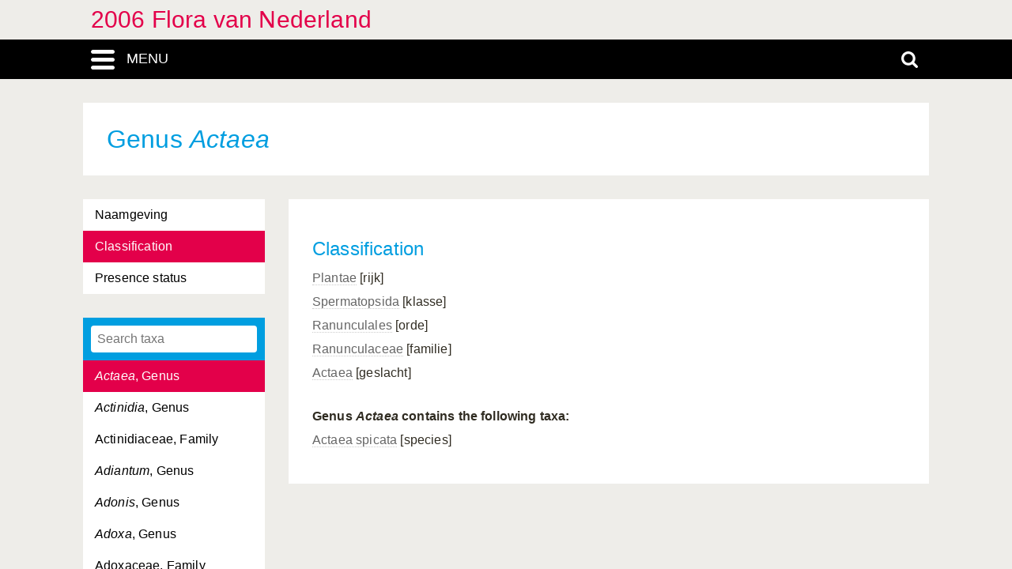

--- FILE ---
content_type: text/html; charset=UTF-8
request_url: https://heukels.naturalis.nl/linnaeus_ng/app/views/highertaxa/taxon.php?id=2669&cat=CTAB_CLASSIFICATION
body_size: 3241
content:

<!DOCTYPE html>
<html lang="nl">
<head>
	<meta http-equiv="Content-Type" content="text/html; charset=utf-8" />
	<meta name="keywords" content="" />
	<meta name="description" content="" />

	    
	<meta name="lng-project-id" content="3" />
	<meta name="server" content="6d1d23b4af42" />
	<meta name="viewport" content="width=device-width, initial-scale=1">

	<title>2006 Flora van Nederland: Genus  Actaea</title>

    <link href="../../../app/style/naturalis/images/favicon.ico" rel="shortcut icon" >
    <link href="../../../app/style/naturalis/images/favicon.ico" rel="icon" type="image/x-icon">
	<link rel="stylesheet" type="text/css" media="screen" href="../../../app/style/linnaeus_ng/dialog/jquery.modaldialog.css" />
    <link rel="stylesheet" type="text/css" href="../../../app/style/css/inline_templates.css">
	<link rel="stylesheet" type="text/css" media="screen" href="../utilities/dynamic-css.php" />
	<link rel="stylesheet" type="text/css" media="screen" href="../../../app/style/linnaeus_ng/basics.css" />
	<link rel="stylesheet" type="text/css" media="screen" href="../../../app/style/linnaeus_ng/lookup.css" />
	<link rel="stylesheet" type="text/css" media="screen" href="../../../app/style/linnaeus_ng/species.css" />
	<link rel="stylesheet" type="text/css" href="../../../app/style/css/orchids.css">
	<link rel="stylesheet" type="text/css" media="screen" title="default" href="../../../app/style/css/ionicons.min.css" />
	<link rel="stylesheet" type="text/css" media="screen" title="default" href="../../../app/vendor/prettyPhoto/css/prettyPhoto.css" />
	<link rel="stylesheet" type="text/css" media="screen" title="default" href="../../../app/vendor/fancybox/jquery.fancybox.css" />
	<link rel="stylesheet" type="text/css" media="print" href="../../../app/style/linnaeus_ng/print.css" />

    <!--[if IE]>
        <link rel="stylesheet" type="text/css" href="../../../app/style/linnaeus_ng/ie.css" />
    <![endif]-->
    <!--[if IE 8]>
        <link rel="stylesheet" type="text/css" href="../../../app/style/linnaeus_ng/ie7-8.css" />
    <![endif]-->
    <!--[if IE 7]>
        <link rel="stylesheet" type="text/css" href="../../../app/style/linnaeus_ng/ie7.css" />
    <![endif]-->


	<script type="text/javascript" src="../../../app/vendor/raphael/raphael.min.js"></script>
	<script type="text/javascript" src="../../../app/vendor/bundle.js"></script>
	<script type="text/javascript" src="../../../app/javascript/jquery.shrinkText.js"></script>
	<script type="text/javascript" src="../../../app/javascript/jquery.prettyDialog.js"></script>
    <script type="text/javascript" src="../../../app/javascript/inline_templates.js"></script>
	<script type="text/javascript" src="../../../app/javascript/project_specific/traits.js"></script>



	<script type="text/javascript" src="../../../app/javascript/main.js"></script>
	<script type="text/javascript" src="../../../app/javascript/lookup.js"></script>
	<script type="text/javascript" src="../../../app/javascript/dialog/jquery.modaldialog.js"></script>
	<script type="text/javascript" src="../../../app/javascript/orchid.js"></script>
</head>
<body id="body" class="module-highertaxa">
	<!-- Google Tag Manager (noscript) -->
<noscript><iframe src="https://www.googletagmanager.com/ns.html?id=GTM-P9TFPT5"
height="0" width="0" style="display:none;visibility:hidden"></iframe></noscript>
<!-- End Google Tag Manager (noscript) -->
<div class="site__container">
	<div class="menu__container menu__container-js">
		<object class="logo-svg" data="../../../app/style/img/naturalis-logo-wit.svg" type="image/svg+xml">
		</object>
				    <ul class="side-menu">    
                                                            <li><a href="../introduction/">Introductie</a></li>
                                                                                                <li><a href="../index/">Index</a></li>
                                                                                                <li><a class="main-menu-selected" href="../highertaxa/">Hogere taxa</a></li>
                                                                                                <li><a href="../species/">Soort</a></li>
                                                                                                <li><a href="../key/">Dichotome sleutel</a></li>
                                                                                                <li><a href="../matrixkey/">Multi-access key</a></li>
                                                                                                <li><a href="../glossary/">Woordenlijst</a></li>
                                                                                                                                                                                                                                                <li><a href="../search/search.php">Uitgebreid zoeken</a></li>
                                            </ul>			</div>
	<div class="content__container">
				    <div class="menu-title-bar__container">
	<div class="site-title">
					<a href="../linnaeus/index.php">2006 Flora van Nederland</a>
			</div>
	<div class="menu-search-bar__container">
		<div class="search-bar__container">
			<div class="search-bar">
				<input type="text" name="search" id="search" class="search-box" autocomplete="off" placeholder="Zoek..." value="" onkeyup="if (event.keyCode==13) { doSearch(); }" required />

				<a href="javascript:void(0)" class="close-search close-search-js">
					<i class="ion-close-round"></i>
				</a>
			</div>
		</div>
		<div class="menu-bar__container">
			<div class="menu-bar">
				<div class="menu-toggle menu-toggle-js" href="javascript:void(0)"><div class="menu-toggle-text">MENU</div></div>
				<!-- <a class="menu-toggle menu-toggle-over-js" href="javascript:void(0)"></a> -->
				<div class="responsive-site-title">
											<a href="../linnaeus/index.php">2006 Flora van Nederland</a>
									</div>
				<a class="search-toggle search-toggle-js" href="javascript:void(0)"></a>
			</div>
		</div>
	</div>
</div>				<div class="scroll__container">
			<div id="container">
				
			<form method="get" action="/linnaeus_ng/app/views/highertaxa/taxon.php" id="theForm"></form>
<div class="page-title">
	<span class="set-as-title">Genus  <span class="italics">Actaea</span></span>
	</div>
<div id="main-body">

<!-- Ruud: removed condition if $controllerBaseName !== 'module' /-->
						<div class="sidebar__container">
									<div class="category__container">
				        <ul>
				            				            <li id="ctb--1">
				 				<a href="../highertaxa/taxon.php?id=2669&cat=CTAB_NAMES"				                				                >Naamgeving</a>
				            </li>
				            				            				            <li id="ctb--3">
				 				<a href="../highertaxa/taxon.php?id=2669&cat=CTAB_CLASSIFICATION"				                				                class="category-active"
				                				                >Classification</a>
				            </li>
				            				            				            <li id="ctb--9">
				 				<a href="../highertaxa/taxon.php?id=2669&cat=CTAB_PRESENCE_STATUS"				                				                >Presence status</a>
				            </li>
				            				            				        </ul>
				    </div>
			    									<div class="lookup__container">
						<div id="lookupDialog">
							<input type="text" id="lookupDialogInput" placeholder="Search taxa">
							<div id="lookup-DialogContent"></div>
						</div>
					</div>
				                
				<div id="menu-bottom"></div>
                
			</div>	
				<div id="page-container">

<div id="dialogRidge">
	<div id="content" class="taxon-detail">
    	<div>
        	
 							<p>
<h3>Classification</h3>
    <a href="../highertaxa/taxon.php?id=1724">Plantae</a> [rijk]        <br />
    <a href="../highertaxa/taxon.php?id=1747">Spermatopsida</a> [klasse]        <br />
    <a href="../highertaxa/taxon.php?id=1792">Ranunculales</a> [orde]        <br />
    <a href="../highertaxa/taxon.php?id=1794">Ranunculaceae</a> [familie]        <br />
    <a href="../highertaxa/taxon.php?id=2669">Actaea</a> [geslacht]        <br />
</p>

<p style="margin-top: 25px;">
<b>Genus  <span class="italics">Actaea</span> contains the following taxa:</b><br/>

    <a href="../species/nsr_taxon.php?id=2670">Actaea spicata</a> [species]        <br />
</p>
			
			        </div>
	</div>
</div>


<script type="text/JavaScript">
$(document).ready(function()
{

	$( 'title' ).html( $('<p>' + $('.set-as-title').html() + '</p>').text() + ' - ' + $( 'title' ).html() );

	
	$('img[class=intern]').each(function() { $(this).remove(); } )

	
	
	allLookupContentOverrideUrl('../species/ajax_interface.php');
	allLookupSetListMax(250);
	allLookupSetAlwaysFetch(true);
	allLookupSetExtraVar( { name:'lower',value:0 } );
	allLookupShowDialog();
} );
</script>

<div class="inline-templates" id="lookupDialogItem">
	<p id="allLookupListCell-%COUNTER%" class="row%ROW-CLASS%" lookupId="%ID%" onclick="%ONCLICK%">
    	%LABEL%<span class="allLookupListSource" style="%SOURCE-STYLE%"> (%SOURCE%)</span>
	</p>
</div>

	<script>
    let code='GTM-P9TFPT5';
    
    (function(w,d,s,l,i) {w[l]=w[l]||[];w[l].push({'gtm.start': new Date().getTime(),event:'gtm.js'});var f=d.getElementsByTagName(s)[0], j=d.createElement(s),dl=l!='dataLayer'?'&l='+l:'';j.async=true;j.src= 'https://www.googletagmanager.com/gtm.js?id='+i+dl;f.parentNode.insertBefore(j,f);})(window,document,'script','dataLayer',code);
    
</script>
				<div id="allLookupList" class="allLookupListInvisible"></div>
			</div>
			</div>
			</div>
						    			        <script type="text/javascript">
	allLookupSetSelectedId(2669);
</script>

<!-- <div id="allNavigationPane">
<div class="navigation-icon-wrapper">

<span onclick="allLookupShowDialog()" id="contents-icon" title="Inhoud" class="navigation-icon icon-book" />
Inhoud</span>

    <span class="navigation-icon icon-nav-prev icon-inactive" id="previous-icon-inactive">Vorige</span>
    <span class="navigation-icon icon-nav-next  icon-inactive" id="next-icon-inactive">Volgende</span>

    <span class="navigation-icon icon-nav-back icon-inactive" id="back-icon-inactive">Terug</span>

</div>
</div>
 -->			    						<div id="bottombar" class="navbar navbar-inverted">
				<div class="container">
					<ul class="footer-menu__list">
						<li>
							<a href="https://linnaeus.naturalis.nl/" target="_blank">
								Linnaeus
							</a>
						</li>
						<li>
							<span class="decode"><n gvgyr="yrav.qhvfgreznng@anghenyvf.ay" uers="znvygb:Yrav%20Qhvfgreznng%3Pyrav.qhvfgreznng%40anghenyvf.ay%3R?fhowrpg=2006%20Syben%20ina%20Arqreynaq" ery="absbyybj">pbagnpg</n></span>
						</li>
						<li>
							<a target="_blank" href="https://www.naturalis.nl">
								Naturalis Biodiversity Center
							</a>	
						</li>
					</ul>
				</div>
			</div>
		</div>
	</div>
</div>
<script type="text/JavaScript">
$(document).ready(function()
{
	//http://fancyapps.com/fancybox/3/docs/#options
	$('[data-fancybox]').fancybox({
		arrows : false,
		infobar : true,
		animationEffect : false
	});

	$(".inline-video").each(function()
	{
		$_me = $(this);

        $_me
            .removeAttr('onclick')
				.attr('onClick', 'showVideo("' + arr_arguments[1] + '","' + arr_arguments[3] +'");');

		arr_arguments = $_me.attr("onclick").split("'");
	});


	if( jQuery().prettyDialog )
	{
		$("a[rel^='prettyPhoto']").prettyDialog();
	}

				addRequestVar('id','2669')
				addRequestVar('cat','CTAB_CLASSIFICATION')
			chkPIDInLinks(3,'epi');
	
})
</script>
</body>
</html>
